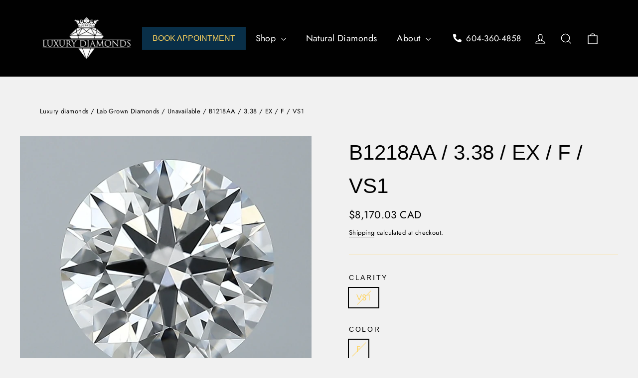

--- FILE ---
content_type: text/html; charset=utf-8
request_url: https://832aebdddfcd4530b9a8572663349b74.pages.ubembed.com/33ffb40e-6d98-440d-843c-9fd9d2f57fb7/a.html?closedAt=0
body_size: 2293
content:
<!DOCTYPE html PUBLIC "-//W3C//DTD XHTML 1.0 Strict//EN" "http://www.w3.org/TR/xhtml1/DTD/xhtml1-strict.dtd">
<html xmlns="http://www.w3.org/1999/xhtml">
<head>
<META http-equiv="Content-Type" content="text/html; charset=UTF-8">
      <!--33ffb40e-6d98-440d-843c-9fd9d2f57fb7 a-->
<meta name="viewport" content="width=device-width, initial-scale=1.0">
<meta http-equiv="X-UA-Compatible" content="IE=edge">
<meta name="lp-version" content="v6.21.6">
<style title="page-styles" type="text/css" data-page-type="main_desktop">
body { color:#000; }
a {
  color:#0000ff;
  text-decoration:none;
}
#lp-pom-root {
  display:block;
  background:rgba(238,238,238,1);
  border-style:none;
  margin:auto;
  padding-top:0px;
  border-radius:0px;
  min-width:760px;
  height:77px;
}
#lp-pom-block-8 {
  display:block;
  background:rgba(255,255,255,1);
  border-style:none;
  margin-left:auto;
  margin-right:auto;
  margin-bottom:0px;
  border-radius:0px;
  width:100%;
  height:77px;
  position:relative;
}
#lp-pom-button-10 {
  display:block;
  border-style:solid;
  border-radius:5px;
  left:264.5px;
  top:17px;
  z-index:1;
  width:229px;
  height:40px;
  position:absolute;
  background:rgba(255,255,255,1);
  box-shadow:none;
  text-shadow:none;
  color:#41729F;
  border-width:1px;
  border-color:#41729F;
  font-size:16px;
  line-height:19px;
  font-weight:400;
  font-family:Arial,sans-serif;
  font-style:normal;
  text-align:center;
  background-repeat:no-repeat;
}
#lp-pom-button-11 {
  display:block;
  border-style:solid;
  border-radius:5px;
  left:536px;
  top:17px;
  z-index:2;
  width:222px;
  height:40px;
  position:absolute;
  background:rgba(255,255,255,1);
  box-shadow:none;
  text-shadow:none;
  color:#41729F;
  border-width:1px;
  border-color:#41729F;
  font-size:16px;
  line-height:19px;
  font-weight:400;
  font-family:Arial,sans-serif;
  font-style:normal;
  text-align:center;
  background-repeat:no-repeat;
}
#lp-pom-image-12 {
  display:block;
  background:rgba(255,255,255,0);
  left:15px;
  top:8px;
  z-index:3;
  position:absolute;
}
#lp-pom-image-13 {
  display:none;
  background:rgba(255,255,255,0);
  left:257px;
  top:26px;
  z-index:4;
  position:absolute;
}
#lp-pom-root .lp-positioned-content {
  top:0px;
  width:760px;
  margin-left:-380px;
}
#lp-pom-block-8 .lp-pom-block-content {
  margin-left:auto;
  margin-right:auto;
  width:760px;
  height:77px;
}
#lp-pom-button-10:hover {
  background:rgba(65,114,159,1);
  box-shadow:none;
  color:#ffffff;
}
#lp-pom-button-10:active {
  background:rgba(255,255,255,1);
  box-shadow:none;
  color:#41729F;
}
#lp-pom-button-10 .label { margin-top:-10px; }
#lp-pom-button-11:hover {
  background:rgba(65,114,159,1);
  box-shadow:none;
  color:#ffffff;
}
#lp-pom-button-11:active {
  background:rgba(255,255,255,1);
  box-shadow:none;
  color:#41729F;
}
#lp-pom-button-11 .label { margin-top:-10px; }
#lp-pom-image-12 .lp-pom-image-container {
  border-style:none;
  border-radius:0px;
  width:49px;
  height:51px;
}
#lp-pom-image-12 .lp-pom-image-container img {
  width:49px;
  height:51px;
}
#lp-pom-image-13 .lp-pom-image-container {
  border-style:none;
  border-radius:0px;
  width:40px;
  height:40px;
}
#lp-pom-image-13 .lp-pom-image-container img {
  width:40px;
  height:40px;
}
#lp-pom-root-color-overlay {
  position:absolute;
  background:none;
  top:0;
  width:100%;
  height:77px;
  min-height:100%;
}
#lp-pom-block-8-color-overlay {
  position:absolute;
  background:none;
  height:77px;
  width:100%;
}
</style>
<style title="page-styles" type="text/css" data-page-type="main_mobile">
@media only screen and (max-width:759px) {
  #lp-pom-root {
    display:block;
    background:rgba(238,238,238,1);
    border-style:none;
    margin:auto;
    padding-top:0px;
    border-radius:0px;
    min-width:320px;
    height:69px;
  }
  #lp-pom-block-8 {
    display:block;
    background:rgba(255,255,255,1);
    border-style:none;
    margin-left:auto;
    margin-right:auto;
    margin-bottom:0px;
    border-radius:0px;
    width:100%;
    height:69px;
    position:relative;
  }
  #lp-pom-button-10 {
    display:block;
    border-style:solid;
    border-radius:5px;
    left:56.5px;
    top:13px;
    z-index:1;
    width:205px;
    height:40px;
    position:absolute;
    background:rgba(255,255,255,1);
    box-shadow:none;
    text-shadow:none;
    color:#41729F;
    border-width:1px;
    border-color:#41729F;
    font-size:16px;
    line-height:19px;
    font-weight:400;
    font-family:Arial,sans-serif;
    font-style:normal;
    text-align:center;
    background-repeat:no-repeat;
  }
  #lp-pom-button-11 {
    display:none;
    border-style:solid;
    border-radius:5px;
    left:187px;
    top:13px;
    z-index:2;
    width:131px;
    height:40px;
    position:absolute;
    background:rgba(255,255,255,1);
    box-shadow:none;
    text-shadow:none;
    color:#41729F;
    border-width:1px;
    border-color:#41729F;
    font-size:16px;
    line-height:19px;
    font-weight:400;
    font-family:Arial,sans-serif;
    font-style:normal;
    text-align:center;
    background-repeat:no-repeat;
  }
  #lp-pom-image-12 {
    display:block;
    background:rgba(255,255,255,0);
    left:0px;
    top:13px;
    z-index:3;
    position:absolute;
  }
  #lp-pom-image-13 {
    display:block;
    background:rgba(255,255,255,0);
    left:283px;
    top:19px;
    z-index:4;
    position:absolute;
  }
  body { color:#000; }
  a {
    color:#0000ff;
    text-decoration:none;
  }
  #lp-pom-root .lp-positioned-content {
    top:0px;
    width:320px;
    margin-left:-160px;
  }
  #lp-pom-block-8 .lp-pom-block-content {
    margin-left:auto;
    margin-right:auto;
    width:320px;
    height:69px;
  }
  #lp-pom-button-10:hover {
    background:rgba(65,114,159,1);
    box-shadow:none;
    color:#ffffff;
  }
  #lp-pom-button-10:active {
    background:rgba(255,255,255,1);
    box-shadow:none;
    color:#41729F;
  }
  #lp-pom-button-10 .label { margin-top:-10px; }
  #lp-pom-button-11:hover {
    background:rgba(65,114,159,1);
    box-shadow:none;
    color:#ffffff;
  }
  #lp-pom-button-11:active {
    background:rgba(255,255,255,1);
    box-shadow:none;
    color:#41729F;
  }
  #lp-pom-button-11 .label { margin-top:-10px; }
  #lp-pom-image-12 .lp-pom-image-container {
    border-style:none;
    border-radius:0px;
    width:37px;
    height:39px;
  }
  #lp-pom-image-12 .lp-pom-image-container img {
    width:37px;
    height:39px;
  }
  #lp-pom-image-13 .lp-pom-image-container {
    border-style:none;
    border-radius:0px;
    width:32px;
    height:31px;
  }
  #lp-pom-image-13 .lp-pom-image-container img {
    width:32px;
    height:31px;
  }
  #lp-pom-root-color-overlay {
    position:absolute;
    background:none;
    top:0;
    width:100%;
    height:69px;
    min-height:100%;
  }
  #lp-pom-block-8-color-overlay {
    position:absolute;
    background:none;
    height:69px;
    width:100%;
  }
}
</style>
<!-- lp:insertions start head -->
<link href="//builder-assets.unbounce.com/published-css/main-7b78720.z.css" rel="stylesheet" media="screen" type="text/css" />
<meta property='og:title' content='http://832aebdddfcd4530b9a8572663349b74.pages.ubembed.com/33ffb40e-6d98-440d-843c-9fd9d2f57fb7/'/>
<script type="text/javascript">window.ub = {"page":{"id":"33ffb40e-6d98-440d-843c-9fd9d2f57fb7","variantId":"a","usedAs":"main","name":"Contact Header","url":"http://832aebdddfcd4530b9a8572663349b74.pages.ubembed.com/33ffb40e-6d98-440d-843c-9fd9d2f57fb7/","dimensions":{"desktop":{"height":77,"width":760},"mobile":{"height":69,"width":320},"mobileMaxWidth":759},"isEmbeddable":true},"hooks":{"beforeFormSubmit":[],"afterFormSubmit":[]}};</script>
<!-- lp:insertions end head -->
<script>window.ub=window.ub||{};window.ub.captcha=window.ub.captcha||{};window.ub.visitorId=null;window.ub.routingStrategy=null;window.ub.contentRoutingStrategy=null;window.ub.domain={};</script>

</head>
<body class="lp-pom-body lp-convertable-page">
<!-- lp:insertions start body:before -->
<!-- lp:insertions end body:before -->

<div class="lp-element lp-pom-root" id="lp-pom-root">
<div id="lp-pom-root-color-overlay"></div>
<div class="lp-positioned-content">
<a class="lp-element lp-pom-button" id="lp-pom-button-10" href="https://calendly.com/luxury-diamonds" target="_top" data-goal=""><span class="label"><strong>Book Appointment</strong></span></a><a class="lp-element lp-pom-button" id="lp-pom-button-11" href="tel:6042600508" target="_top"><span class="label"><strong>604-260-0508</strong></span></a>
<div class="lp-element lp-pom-image" id="lp-pom-image-12">
<div class="lp-pom-image-container" style="overflow: hidden;">
<a href="https://luxurydiamonds.ca/" target="_blank" data-goal=""><img src="//d9hhrg4mnvzow.cloudfront.net/832aebdddfcd4530b9a8572663349b74.pages.ubembed.com/33ffb40e-6d98-440d-843c-9fd9d2f57fb7/transparent.gif" alt="" data-src-desktop-1x="//d9hhrg4mnvzow.cloudfront.net/832aebdddfcd4530b9a8572663349b74.pages.ubembed.com/33ffb40e-6d98-440d-843c-9fd9d2f57fb7/b28b816c-ldv-logo_01d01f000000000000001.png" data-src-desktop-2x="//d9hhrg4mnvzow.cloudfront.net/832aebdddfcd4530b9a8572663349b74.pages.ubembed.com/33ffb40e-6d98-440d-843c-9fd9d2f57fb7/b28b816c-ldv-logo_02q02u000000000000001.png" data-src-desktop-3x="//d9hhrg4mnvzow.cloudfront.net/832aebdddfcd4530b9a8572663349b74.pages.ubembed.com/33ffb40e-6d98-440d-843c-9fd9d2f57fb7/b28b816c-ldv-logo_043049000000000000001.png" data-src-mobile-1x="//d9hhrg4mnvzow.cloudfront.net/832aebdddfcd4530b9a8572663349b74.pages.ubembed.com/33ffb40e-6d98-440d-843c-9fd9d2f57fb7/b28b816c-ldv-logo_011013000000000000001.png" data-src-mobile-2x="//d9hhrg4mnvzow.cloudfront.net/832aebdddfcd4530b9a8572663349b74.pages.ubembed.com/33ffb40e-6d98-440d-843c-9fd9d2f57fb7/b28b816c-ldv-logo_022026000000000000001.png" data-src-mobile-3x="//d9hhrg4mnvzow.cloudfront.net/832aebdddfcd4530b9a8572663349b74.pages.ubembed.com/33ffb40e-6d98-440d-843c-9fd9d2f57fb7/b28b816c-ldv-logo_033039000000000000001.png"></a>
</div>
</div>
<div class="lp-element lp-pom-image" id="lp-pom-image-13">
<div class="lp-pom-image-container" style="overflow: hidden;">
<a href="tel:6042600508" target="_top"><img src="//d9hhrg4mnvzow.cloudfront.net/832aebdddfcd4530b9a8572663349b74.pages.ubembed.com/33ffb40e-6d98-440d-843c-9fd9d2f57fb7/transparent.gif" alt="" data-src-mobile-1x="//d9hhrg4mnvzow.cloudfront.net/832aebdddfcd4530b9a8572663349b74.pages.ubembed.com/33ffb40e-6d98-440d-843c-9fd9d2f57fb7/84b628e6-salina-phone-icon_00w00v000000000000001.png" data-src-mobile-2x="//d9hhrg4mnvzow.cloudfront.net/832aebdddfcd4530b9a8572663349b74.pages.ubembed.com/33ffb40e-6d98-440d-843c-9fd9d2f57fb7/84b628e6-salina-phone-icon_000000000000000000001.png"></a>
</div>
</div>
</div>
<div class="lp-element lp-pom-block" id="lp-pom-block-8">
<div id="lp-pom-block-8-color-overlay"></div>
<div class="lp-pom-block-content"></div>
</div>
</div>
<!-- lp:insertions start body:after -->
<script async src="//builder-assets.unbounce.com/published-js/main.bundle-f7a4028.z.js" type="text/javascript"></script>
<!-- lp:insertions end body:after -->

</body>
</html>


--- FILE ---
content_type: text/html; charset=utf-8
request_url: https://v360.in/Analytics.aspx?dataUrl=https%3A%2F%2Flgdus.co%2FB1218AA%2FB1218AA.html
body_size: 37
content:
https://lgdus.co/B1218AA/B1218AA.html

--- FILE ---
content_type: application/javascript
request_url: https://cdn-af-blocker.blazeappsoncloud.com/cdn/blocker/frontload/blocker.js?myshopify=vancouver-luxury-diamonds.myshopify.com&v=v2025_12_09_102627&token=sxmijqy2GPPhkeZd8C8AGrP5hMPVD1Ri
body_size: 15561
content:
(()=>{"use strict";var t={345:(e,t)=>{Object.defineProperty(t,"__esModule",{value:!0});var n=function(){function e(){this.blz_settings=null,this.blz_settings=window.blz_blk_settings}return e.prototype.isShopifyEditorMode=function(){var t,n,s,o,i,r,e=window,a=window.location.href,c=new URLSearchParams(window.location.search);if(!0===(null===(n=e.Shopify)||0[0]===n?0[0]:n.designMode))return!0;for(t=0,o=["preview_theme_id","design_theme_id","pb","oseid","editor_session_id","context"];t<o.length;t++)if(r=o[t],c.has(r))return!0;if(e.parent!==e)try{if(i=e.parent.location.href,i.includes("/admin")||i.includes("shopify.com"))return!0}catch{if(document.referrer.includes("shopify.com")||document.referrer.includes("/admin"))return!0}return!!a.includes("/admin")||!!a.includes("myshopify.com/admin")||!0===(null===(s=this.blz_settings)||0[0]===s?0[0]:s.app_design_mode)||!!(document.querySelector("[data-shopify-editor-block]")||document.querySelector(".shopify-design-mode")||document.querySelector("#preview-bar-iframe"))},e.prototype.apply=function(){var t,n,s,e=null!==(s=null===(n=null===(t=this.blz_settings)||0[0]===t?0[0]:t.settings)||0[0]===n?0[0]:n.antitheft)&&0[0]!==s?s:{};e.is_active&&(this.isShopifyEditorMode()||(e.disable_right_click&&this.disableRightClick(),e.disable_text_selection&&this.disableTextSelection(),e.protect_content&&this.protectContent(),e.disable_drag_drop&&this.disableDragDrop(),e.disable_shortcuts&&this.disableShortcuts(),e.disable_print&&this.disablePrint(),e.disable_dev_tools&&this.disableDevTools()))},e.prototype.isActive=function(){var e,t,n,s=null!==(n=null===(t=null===(e=this.blz_settings)||0[0]===e?0[0]:e.settings)||0[0]===t?0[0]:t.antitheft)&&0[0]!==n?n:{};return!this.isShopifyEditorMode()&&!0===s.is_active},e.prototype.disableRightClick=function(){document.addEventListener("contextmenu",function(e){return e.preventDefault(),!1})},e.prototype.disableTextSelection=function(){document.body.style.userSelect="none",document.body.style.webkitUserSelect="none",document.body.style.msUserSelect="none",document.addEventListener("selectstart",function(e){return e.preventDefault(),!1})},e.prototype.protectContent=function(){document.addEventListener("copy",function(e){return e.preventDefault(),!1}),document.addEventListener("cut",function(e){return e.preventDefault(),!1})},e.prototype.disableDragDrop=function(){document.addEventListener("dragstart",function(e){var t;if("IMG"===(null===(t=e.target)||0[0]===t?0[0]:t.tagName))return e.preventDefault(),!1})},e.prototype.disableShortcuts=function(){document.addEventListener("keydown",function(e){return"F12"===e.key||e.ctrlKey&&e.shiftKey&&["I","J","C"].includes(e.key.toUpperCase())||e.ctrlKey&&"U"===e.key.toUpperCase()?(e.preventDefault(),!1):0[0]})},e.prototype.disablePrint=function(){document.addEventListener("keydown",function(e){if(e.ctrlKey&&"P"===e.key.toUpperCase())return e.preventDefault(),!1});var e=document.createElement("style");e.textContent="@media print { body { display: none !important; } }",document.head.appendChild(e)},e.prototype.disableDevTools=function(){var t=!1,e=function(){if(!t){t=!0,document.body.innerHTML="",document.head.innerHTML="";var e=document.createElement("div");e.style.cssText="position:fixed;top:0;left:0;width:100%;height:100%;display:flex;align-items:center;justify-content:center;background:#fff;z-index:2147483647;font-size:20px;font-weight:600;",e.textContent="Developer tools are not allowed on this site.",document.body.appendChild(e)}};setInterval(function(){var t=performance.now();performance.now()-t>5&&e()},750),setInterval(function(){var t=new Image;Object.defineProperty(t,"id",{get:function(){return e(),""}})},2e3),setInterval(function(){var t=performance.now();try{Function("debugger")()}catch{}performance.now()-t>5&&e()},750)},e}();t.default=n},981:(e,t)=>{Object.defineProperty(t,"__esModule",{value:!0});var n=function(){function e(){this.blz_settings=null,this.visitorUA="",this.isCheckoutPage=!1,this.SEO_CRAWLERS=[/Googlebot/i,/Googlebot-Image/i,/Googlebot-News/i,/Googlebot-Video/i,/AdsBot-Google/i,/Mediapartners-Google/i,/Google-InspectionTool/i,/Storebot-Google/i,/Google-Shopping/i,/Bingbot/i,/BingPreview/i,/msnbot/i,/Slurp/i,/DuckDuckBot/i,/Baiduspider/i,/YandexBot/i,/Sogou/i,/Exabot/i,/facebot/i,/facebookexternalhit/i,/ia_archiver/i,/LinkedInBot/i,/Twitterbot/i,/Pinterest/i,/Applebot/i,/Discordbot/i,/WhatsApp/i,/TelegramBot/i,/Slackbot/i,/Shopify/i,/ShopifyPartnerBots/i],this.MALICIOUS_BOT_PATTERNS=[/^python-requests\//i,/^python-urllib\//i,/^aiohttp\//i,/^httpx\//i,/^curl\//i,/^wget\//i,/^libwww-perl\//i,/^Go-http-client\//i,/^Java\/\d/i,/^PHP\//i,/cybersole/i,/balkobot/i,/trickle\s*bot/i,/ganesh\s*bot/i,/wrath\s*aio/i,/tohru\s*bot/i,/kodai\s*aio/i,/mek\s*aio/i,/hastey\s*bot/i,/nsb\s*bot/i,/bnb\s*aio/i,/sole\s*aio/i,/dashe\s*bot/i,/splashforce/i,/better\s*nike\s*bot/i,/eve\s*aio/i,/ghost\s*aio/i,/project\s*destroyer/i,/forcecop/i,/mekaio/i,/HeadlessChrome/i,/PhantomJS/i,/Selenium/i,/WebDriver/i],this.blz_settings=window.blz_blk_settings,this.visitorUA=navigator.userAgent||"",this.isCheckoutPage=this.detectCheckoutPage()}return e.prototype.isActive=function(){var e,t,n;return!0===(null!==(n=null===(t=null===(e=this.blz_settings)||0[0]===e?0[0]:e.settings)||0[0]===t?0[0]:t.checkout_bot_block)&&0[0]!==n?n:{}).is_active},e.prototype.isBlocked=function(){var t,n,s,e=null!==(s=null===(n=null===(t=this.blz_settings)||0[0]===t?0[0]:t.settings)||0[0]===n?0[0]:n.checkout_bot_block)&&0[0]!==s?s:{};return!!e.is_active&&!(!this.isCheckoutPage&&!e.block_all_pages)&&!this.isSEOCrawler()&&(!1!==e.block_bad_user_agents&&!!this.isMaliciousBot()||!1!==e.block_automation&&!!this.hasObviousAutomationSignals()||!1!==e.block_headless&&!!this.hasObviousHeadlessSignals())},e.prototype.isSEOCrawler=function(){var e=this;return this.SEO_CRAWLERS.some(function(t){return t.test(e.visitorUA)})},e.prototype.isMaliciousBot=function(){var e=this;return!this.isSEOCrawler()&&!!this.visitorUA&&""!==this.visitorUA.trim()&&this.MALICIOUS_BOT_PATTERNS.some(function(t){return t.test(e.visitorUA)})},e.prototype.hasObviousHeadlessSignals=function(){var e=window,t=navigator;return!!/HeadlessChrome/i.test(this.visitorUA)||!!(e._phantom||e.__nightmare||e.callPhantom)||!0===t.webdriver},e.prototype.hasObviousAutomationSignals=function(){var e,t,n,s=window,o=document;if(!0===navigator.webdriver)return!0;for(e=0,t=["_selenium","_Selenium_IDE_Recorder","calledSelenium","__selenium_evaluate","$cdc_asdjflasutopfhvcZLmcfl_"];e<t.length;e++)if(n=t[e],n in s||n in o)return!0;return!!s.__playwright},e.prototype.detectCheckoutPage=function(){var e=window.location.pathname.toLowerCase();return["/checkout","/checkouts/","/cart"].some(function(t){return e.includes(t)})},e.prototype.getBlockReason=function(){return this.isActive()?this.isSEOCrawler()?null:this.isMaliciousBot()?"malicious_bot":this.hasObviousAutomationSignals()?"automation_tool":this.hasObviousHeadlessSignals()?"headless_browser":null:null},e}();t.default=n},745:(e,t)=>{Object.defineProperty(t,"__esModule",{value:!0});var n=function(){function e(){var e;this.blz_settings=null,this.visitorIP="",this.blz_settings=window.blz_blk_settings,this.visitorIP=null!==(e=window.blz_visitor_ip)&&0[0]!==e?e:""}return e.prototype.isBlocked=function(e){var s,o,i,a=this,t=null!==(i=null===(o=null===(s=this.blz_settings)||0[0]===s?0[0]:s.settings)||0[0]===o?0[0]:o.ip_range)&&0[0]!==i?i:{},n=e??this.visitorIP;return!!t.is_active&&!!n&&(!!this.parseCsv(t.cidr).some(function(e){return a.checkCidr(e,n)})||!!this.parseCsv(t.start_end).some(function(e){return a.checkStartEnd(e,n)})||!!this.parseCsv(t.wildcard).some(function(e){return a.checkWildcard(e,n)}))},e.prototype.getBlockerId=function(){var e,t,n,s;return null!==(s=null===(n=null===(t=null===(e=this.blz_settings)||0[0]===e?0[0]:e.settings)||0[0]===t?0[0]:t.ip_range)||0[0]===n?0[0]:n.blocker_id)&&0[0]!==s?s:0},e.prototype.parseCsv=function(e){return(e??"").split(",").map(function(e){return e.trim()}).filter(function(e){return e.length>0})},e.prototype.ipToArray=function(e){return e.split(".").map(function(e){return parseInt(e,10)})},e.prototype.ipToInt=function(e){var t=this.ipToArray(e);return(t[0]<<24|t[1]<<16|t[2]<<8|t[3])>>>0},e.prototype.checkCidr=function(e,t){var n,s=e.split("/"),o=s[0],i=s[1];return!!o&&!!i&&(n=~((1<<32-parseInt(i,10))-1)>>>0,(this.ipToInt(o)&n)==(this.ipToInt(t)&n))},e.prototype.checkStartEnd=function(e,t){var n=e.split("-").map(function(e){return e.trim()}),s=n[0],o=n[1];if(!s||!o)return!1;var a=this.ipToInt(s),r=this.ipToInt(o),i=this.ipToInt(t);return i>=a&&i<=r},e.prototype.checkWildcard=function(e,t){var n=e.split("."),s=t.split(".");return 4===n.length&&4===s.length&&n.every(function(e,t){return"*"===e||e===s[t]})},e}();t.default=n},243:function(e,t,n){s=this&&this.__importDefault||function(e){return e&&e.__esModule?e:{default:e}},Object.defineProperty(t,"__esModule",{value:!0});var s,o=s(n(468)),i=function(){function e(){this.blz_settings=null,this.blz_settings=window.blz_blk_settings}return e.prototype.decorate=function(e,t,n){i=new URL(window.location.href),l=i.searchParams,l.delete("ShowBlazeBlocker");var i,r,c,l,a=i.pathname,s=(null===(c=null===(r=this.blz_settings)||0[0]===r?0[0]:r.settings)||0[0]===c?0[0]:c.campaign)||{},d=["utm_source","utm_campaign","utm_medium","ShowBlazeBlocker"],u=d.some(function(e){return l.has(e)}),h=o.default.convertObjectToUrlParams(s,this.blz_settings,e,t,n),m=this.removeUtmParams(i,d);return this.checkPropertyWithValue(s,"campaign_replace",!0)&&this.checkPropertyWithValue(s,"campaign_prevent",!1)&&u||this.checkPropertyWithValue(s,"track_app_utm",!0)&&this.checkPropertyWithValue(s,"campaign_prevent",!0)?this.buildUrl(a,h,m):this.checkPropertyWithValue(s,"campaign_prevent",!0)?this.buildUrl(a,"",m):this.checkPropertyWithValue(s,"track_app_utm",!0)&&this.checkPropertyWithValue(s,"campaign_prevent",!1)&&!u?this.buildUrl(a,h,""):this.buildUrl(a,"",i.search)},e.prototype.removeUtmParams=function(e,t){var n,s=new URLSearchParams(e.search);return t.forEach(function(e){s.delete(e)}),n=s.toString(),n?"?".concat(n):""},e.prototype.buildUrl=function(e,t,n){var s=e;return t&&(t.startsWith("?")||t.startsWith("&")||(t="?"+t),s+=t),n&&(s.includes("?")?s+="&"+n.replace(/^\?/,""):s+=n),s},e.prototype.checkPropertyWithValue=function(e,t,n){return null!==e&&"object"==typeof e&&Object.prototype.hasOwnProperty.call(e,t)&&e[t]===n},e}();t.default=i},998:function(e,t){var o,n=this&&this.__awaiter||function(e,t,n,s){return new(n||(n=Promise))(function(o,i){function r(e){try{a(s.next(e))}catch(e){i(e)}}function c(e){try{a(s.throw(e))}catch(e){i(e)}}function a(e){var t;e.done?o(e.value):(t=e.value,t instanceof n?t:new n(function(e){e(t)})).then(r,c)}a((s=s.apply(e,t||[])).next())})},s=this&&this.__generator||function(e,t){var n,o,i,a,s={label:0,sent:function(){if(1&n[0])throw n[1];return n[1]},trys:[],ops:[]};return i={next:r(0),throw:r(1),return:r(2)},"function"==typeof Symbol&&(i[Symbol.iterator]=function(){return this}),i;function r(r){return function(c){return function(r){if(a)throw new TypeError("Generator is already executing.");for(;i&&(i=0,r[0]&&(s=0)),s;)try{if(a=1,o&&(n=2&r[0]?o.return:r[0]?o.throw||((n=o.return)&&n.call(o),0):o.next)&&!(n=n.call(o,r[1])).done)return n;switch(o=0,n&&(r=[2&r[0],n.value]),r[0]){case 0:case 1:n=r;break;case 4:return s.label++,{value:r[1],done:!1};case 5:s.label++,o=r[1],r=[0];continue;case 7:r=s.ops.pop(),s.trys.pop();continue;default:if(!(n=s.trys,(n=n.length>0&&n[n.length-1])||6!==r[0]&&2!==r[0])){s=0;continue}if(3===r[0]&&(!n||r[1]>n[0]&&r[1]<n[3])){s.label=r[1];break}if(6===r[0]&&s.label<n[1]){s.label=n[1],n=r;break}if(n&&s.label<n[2]){s.label=n[2],s.ops.push(r);break}n[2]&&s.ops.pop(),s.trys.pop();continue}r=t.call(e,s)}catch(e){r=[6,e],o=0}finally{a=n=0}if(5&r[0])throw r[1];return{value:r[0]?r[1]:0[0],done:!0}}([r,c])}}};Object.defineProperty(t,"__esModule",{value:!0}),o=function(){function e(e,t,n){this.blz_settings=null,this.proxyStatus=0,this.visitorIP="",this.useProxyFallback=!1,this.CACHE_DURATION=3e5,this.CACHE_STORAGE_KEY="blz_vpn_proxy_cache",this.blz_settings=window.blz_blk_settings,this.proxyStatus=e??0,this.visitorIP=t??"",this.useProxyFallback=n!=null&&n}return e.prototype.decodeApiKey=function(){try{var e=["EkAeTn5pXmNBRnM","YYmgaDExDT0ZOWR","cbExgfGxs="].join(""),t=atob(e);return Array.from(t).map(function(e){return String.fromCharCode(42^e.charCodeAt(0))}).join("")}catch{return""}},e.prototype.getCache=function(){try{var e=localStorage.getItem(this.CACHE_STORAGE_KEY);return e?JSON.parse(e):{}}catch{return{}}},e.prototype.saveCache=function(e){try{localStorage.setItem(this.CACHE_STORAGE_KEY,JSON.stringify(e))}catch{}},e.prototype.checkByFallback=function(e){return n(this,0[0],0[0],function(){var t,n,o,i,a,r,c,l;return s(this,function(s){switch(s.label){case 0:if(i=this.getCache(),(t=i[e])&&Date.now()-t.timestamp<this.CACHE_DURATION)return[2,t.isProxy];s.label=1;case 1:return s.trys.push([1,4,,5]),(a=this.decodeApiKey())?(r="https://pro.ip-api.com/json/".concat(e,"?key=").concat(a,"&fields=192511"),[4,fetch(r)]):[2,!1];case 2:return(c=s.sent()).ok?[4,c.json()]:[2,!1];case 3:return"success"!==(n=s.sent()).status?[2,!1]:n.hasOwnProperty("proxy")?(o=!0===n.proxy,(l=this.getCache())[e]={isProxy:o,timestamp:Date.now()},this.saveCache(l),[2,o]):[2,!1];case 4:return s.sent(),[2,!1];case 5:return[2]}})})},e.prototype.isBlocked=function(){var e,t,o;return n(this,0[0],0[0],function(){var n,i;return s(this,function(s){switch(s.label){case 0:return(i=null!==(o=null===(t=null===(e=this.blz_settings)||0[0]===e?0[0]:e.settings)||0[0]===t?0[0]:t.vpn_block)&&0[0]!==o?o:{}).is_active?0===this.proxyStatus?[2,!1]:1===this.proxyStatus?i.block_proxy?[2,!0]:[2,!1]:2!==this.proxyStatus?[3,3]:this.visitorIP?[4,this.checkByFallback(this.visitorIP)]:[3,2]:[2,!1];case 1:if(n=s.sent(),i.block_proxy&&n)return[2,!0];if(!n)return[2,!1];s.label=2;case 2:return[2,!1];case 3:return-1===this.proxyStatus&&this.useProxyFallback&&this.visitorIP?[4,this.checkByFallback(this.visitorIP)]:[3,5];case 4:return n=s.sent(),i.block_proxy&&n?[2,!0]:[2,!1];case 5:return[2,!1]}})})},e.prototype.isActive=function(){var e,t,n;return!0===(null!==(n=null===(t=null===(e=this.blz_settings)||0[0]===e?0[0]:e.settings)||0[0]===t?0[0]:t.vpn_block)&&0[0]!==n?n:{}).is_active},e.prototype.getBlockReason=function(){var e,t,n,s,o=null!==(n=null===(t=null===(e=this.blz_settings)||0[0]===e?0[0]:e.settings)||0[0]===t?0[0]:t.vpn_block)&&0[0]!==n?n:{},i=null!==(s=window.blz_visitor_info)&&0[0]!==s?s:{};if(!o.is_active)return null;if(o.block_tor&&i.is_tor)return"tor";if(o.block_proxy){if(i.is_vpn)return"vpn";if(i.is_proxy)return"proxy"}return null},e.prototype.getBlockerId=function(){var e,t,n,s;return null!==(s=null===(n=null===(t=null===(e=this.blz_settings)||0[0]===e?0[0]:e.settings)||0[0]===t?0[0]:t.vpn_block)||0[0]===n?0[0]:n.blocker_id)&&0[0]!==s?s:0},e}(),t.default=o},989:(e,t)=>{Object.defineProperty(t,"__esModule",{value:!0});var n=function(){function e(){this.blz_settings=null,this.blz_settings=window.blz_blk_settings}return e.prototype.isWhitelisted=function(e,t){var s,o,i,a,r,d,u,n=null!==(r=null!==(i=null===(o=null===(s=this.blz_settings)||0[0]===s?0[0]:s.settings)||0[0]===o?0[0]:o.whitelist)&&0[0]!==i?i:null===(a=this.blz_settings)||0[0]===a?0[0]:a.settings)&&0[0]!==r?r:{},c=!!n.is_active,l=!!n.is_active_urls;return!(!c&&!l)&&(d=this.isIpWhitelisted(e,n,c),u=this.isUrlWhitelisted(t,n,l),d||u)},e.prototype.isIpWhitelistActive=function(){var e,t,n;return!!(null!==(n=null===(t=null===(e=this.blz_settings)||0[0]===e?0[0]:e.settings)||0[0]===t?0[0]:t.whitelist)&&0[0]!==n?n:{}).is_active},e.prototype.isUrlWhitelistActive=function(){var e,t,n;return!!(null!==(n=null===(t=null===(e=this.blz_settings)||0[0]===e?0[0]:e.settings)||0[0]===t?0[0]:t.whitelist)&&0[0]!==n?n:{}).is_active_urls},e.prototype.isIpWhitelisted=function(e,t,n){return!!n&&!!e&&this.parseCsv(t.whitelist_ip_s).includes(e)},e.prototype.isUrlWhitelisted=function(e,t,n){if(c=this,!n)return!1;if(l="undefined"!=typeof window&&(null===(o=window.location)||0[0]===o?0[0]:o.href)?window.location.href:0[0],s=e||l,!s)return!1;if(r=this.parseCsv(null!==(a=null!==(i=t.whitelist_url_s)&&0[0]!==i?i:t.whitelist_urls)&&0[0]!==a?a:null),0===r.length)return!1;try{d=new URL(s)}catch{return!1}var s,o,i,a,r,c,l,d,u=this.normalizePath(d.pathname),h=u.split("/").filter(Boolean),m=s.toLowerCase();return r.some(function(e){return c.matchPattern(e,u,h,m)})},e.prototype.parseCsv=function(e){return(e??"").split(",").map(function(e){return e.trim()}).filter(function(e){return e.length>0})},e.prototype.normalizePath=function(e){try{e=decodeURI(e)}catch{}return(e=e.toLowerCase().replace(/\/{2,}/g,"/")).length>1&&e.endsWith("/")&&(e=e.slice(0,-1)),e},e.prototype.escapeRegex=function(e){return e.replace(/[.*+?^${}()|[\]\\]/g,"\\$&")},e.prototype.matchPattern=function(e,t){var o,i,a,r=this;if(!e)return!1;if(o=e.trim().toLowerCase(),/^https?:\/\//.test(o))try{o=new URL(o).pathname.toLowerCase()}catch{return!1}return(o=o.replace(/\/{2,}/g,"/")).length>1&&o.endsWith("/")&&(o=o.slice(0,-1)),i=o.includes("*"),!(!o.startsWith("/")&&!i)&&(i?(a="^"+o.split("*").map(function(e){return r.escapeRegex(e)}).join(".*")+"$",new RegExp(a).test(t)):1===o.split("/").filter(Boolean).length?t===o||t.endsWith(o):t===o)},e}();t.default=n},840:(e,t)=>{Object.defineProperty(t,"__esModule",{value:!0});var n=function(){function e(e){this.shouldTrack=!1,this.shouldTrack=e}return e.prototype.sendEvent=function(e,t,n,s){if(this.shouldTrack)try{window.gtag&&"function"==typeof window.gtag&&window.gtag("event",e,{event_category:t,event_label:n,event_value:s})}catch{}},e}();t.default=n},468:(e,t)=>{Object.defineProperty(t,"__esModule",{value:!0});var n=function(){function e(e){this.shouldTrack=!1,this.shouldTrack=e}return e.combineParams=function(e,t){1===e.split("?").length&&(e="?"+e),1===t.split("?").length&&(t="?"+t);for(var n,s=new URLSearchParams(e),a=new URLSearchParams(t),o=0,r=Array.from(a.keys());o<r.length;o++){n=r[o],s.has(n)&&s.delete(n);for(var c=a.getAll(n),i=0,l=c.length;i<l;i++)s.append(n,c[i])}return s.toString()},e.appendParams=function(e,t){return e=e.split("?")[0],t.length>0&&(e=e.split("?").length>1?"&".concat(t):"?".concat(t)),e},e.convertObjectToUrlParams=function(e,t,n,s,o){var i=(e.utm_source||"").replace("{{SOURCE_COUNTRY}}",t?.shopify_country||"").replace("{{SOURCE_LANGUAGE}}",t?.shopify_language||""),a=(e.utm_medium||"").replace("{{DESTINATION_COUNTRY}}",this.getRedirectCountry(s)||"").replace("{{DESTINATION_LANGUAGE}}",this.getRedirectLanguage(o)||"");return"?utm_campaign=".concat(encodeURIComponent(e.utm_campaign||""),"&utm_source=").concat(encodeURIComponent(i),"&utm_medium=").concat(encodeURIComponent(a))},e.getVistiorLanguage=function(){return navigator.language?navigator.language.split("-")[0].toUpperCase():""},e.getRedirectLanguage=function(e){var t="";return e&&(t=e.value),t},e.getRedirectCountry=function(e){var t="";return e&&(t=e.value),t.toString()},e}();t.default=n},607:function(e,t,n){var a=this&&this.__awaiter||function(e,t,n,s){return new(n||(n=Promise))(function(o,i){function r(e){try{a(s.next(e))}catch(e){i(e)}}function c(e){try{a(s.throw(e))}catch(e){i(e)}}function a(e){var t;e.done?o(e.value):(t=e.value,t instanceof n?t:new n(function(e){e(t)})).then(r,c)}a((s=s.apply(e,t||[])).next())})},r=this&&this.__generator||function(e,t){var n,o,i,a,s={label:0,sent:function(){if(1&n[0])throw n[1];return n[1]},trys:[],ops:[]};return i={next:r(0),throw:r(1),return:r(2)},"function"==typeof Symbol&&(i[Symbol.iterator]=function(){return this}),i;function r(r){return function(c){return function(r){if(a)throw new TypeError("Generator is already executing.");for(;i&&(i=0,r[0]&&(s=0)),s;)try{if(a=1,o&&(n=2&r[0]?o.return:r[0]?o.throw||((n=o.return)&&n.call(o),0):o.next)&&!(n=n.call(o,r[1])).done)return n;switch(o=0,n&&(r=[2&r[0],n.value]),r[0]){case 0:case 1:n=r;break;case 4:return s.label++,{value:r[1],done:!1};case 5:s.label++,o=r[1],r=[0];continue;case 7:r=s.ops.pop(),s.trys.pop();continue;default:if(!(n=s.trys,(n=n.length>0&&n[n.length-1])||6!==r[0]&&2!==r[0])){s=0;continue}if(3===r[0]&&(!n||r[1]>n[0]&&r[1]<n[3])){s.label=r[1];break}if(6===r[0]&&s.label<n[1]){s.label=n[1],n=r;break}if(n&&s.label<n[2]){s.label=n[2],s.ops.push(r);break}n[2]&&s.ops.pop(),s.trys.pop();continue}r=t.call(e,s)}catch(e){r=[6,e],o=0}finally{a=n=0}if(5&r[0])throw r[1];return{value:r[0]?r[1]:0[0],done:!0}}([r,c])}}},c=this&&this.__spreadArray||function(e,t,n){if(n||2===arguments.length)for(var o,s=0,i=t.length;s<i;s++)!o&&s in t||(o||(o=Array.prototype.slice.call(t,0,s)),o[s]=t[s]);return e.concat(o||Array.prototype.slice.call(t))},s=this&&this.__importDefault||function(e){return e&&e.__esModule?e:{default:e}};Object.defineProperty(t,"__esModule",{value:!0});var l=s(n(840)),d=s(n(345)),u=s(n(981)),h=s(n(745)),m=s(n(243)),f=s(n(998)),o=s(n(989)),i=function(){function e(){this.resource=null,this.blzGeolocationShouldTrackGA=!1,this.blzGeolocationGA=null,this.blz_blk_settings=null,this.whitelist=null,this.blz_selector_button_settings=null,this.blz_blk_settings=window.blz_blk_settings,this.whitelist=new o.default,this.blzGeolocationShouldTrackGA=!0,this.redirectCountry="",this.redirectLanguage="",this.vistiorLanguage=navigator.language?navigator.language.split("-")[0]:"",this.vistiorCountry="US",this.vistiorCountryName="United States",this.vistiorCountryCode="US",this.visitorIP="52.15.86.61",this.visitorUA="Mozilla/5.0 (Macintosh; Intel Mac OS X 10_15_7) AppleWebKit/537.36 (KHTML, like Gecko) Chrome/131.0.0.0 Safari/537.36; ClaudeBot/1.0; +claudebot@anthropic.com)";var t,e=Number("1");this.proxyStatus=Number.isFinite(e)&&[-1,0,1,2].includes(e)?e:-1,t=String("false").toLowerCase(),this.useProxyFallback="true"===t,this.blzLocalizationCookie="blzblkLocalization",this.blzLocalizationLanguageCookie="blzblkLocalizationLanguage",this.blzSelectorPopupCookie="blzblkcloseSelectorPopup",this.blzSelectorRedirectPopupCookie="blzblkredirectSelectorPopup",this.blzSelectorLanguagePopupCookie="blzblkcloseSelectorLanguagePopup",this.blzPopupCrossSign=document.querySelectorAll(".blz_blk_storeSelector__action_close"),this.blzPopupCloseBtn=document.querySelectorAll(".blz_blk_action__close"),this.blzSubmitBtn=document.querySelectorAll(".blz_blk_storeSelector_confirm_cta"),this.blzSecondaryBtn=document.querySelectorAll(".blz_blk_storeSelector_cancel_cta "),this.blzStoreSelectorLocalizationResourceInputs=document.querySelectorAll(".blz_blk_inputs"),this.blzStoreSelectorLocalizationInputs=document.querySelectorAll(".blz_blk_inputs"),this.blzStoreSelectorLanguageInput=document.querySelectorAll(".blz_storeSelector__localization_language_input"),this.blzStoreSelectorCountry=document.querySelector("#blz_blk_store_selector_selectcountry"),this.blzStoreSelectorLanguageSelect=document.querySelector("#blz_blk_store_selector_selectlanguage"),this.blzStoreSelectormodal=document.querySelector(".blz_overlay_blocker"),this.blzStoreSelectorMainWrapper=document.querySelector(".blz_blk_wrapper"),this.blzStoreSelectorMainSection=document.querySelector(".blz_blk_section"),this.blzStoreSelectorLanguage=document.querySelectorAll(".blz_storeSelector__languageSelector"),this.blzStoreSelectorLanguagemodal=document.querySelector(".blz_store_selector_language_overlay"),this.blzStoreSelectorFlag=document.querySelector(".blz_store_selector_flag"),this.blzStoreSelectorTitle=document.querySelector(".blz_blk_title"),this.blzStoreSelectorMessage=document.querySelector(".blz_blk_message"),this.blzStoreSelectorCountryLabel=document.querySelector(".blz_storeSelector__select_country_label"),this.blzStoreSelectorLanguageLabel=document.querySelector(".blz_storeSelector__select_language_label"),this.blzStoreSelectorTitleCountryFlag=document.querySelector(".blz_storeSelector__flag img"),this.blzStoreSelectorLocalizationForm=document.querySelector("#blz_storeSelector_localization_form"),this.blzGeolocationGA=new l.default(this.blzGeolocationShouldTrackGA),this.events()}return e.prototype.getVisitorIP=function(){var e;return null!==(e=this.visitorIP)&&0[0]!==e?e:""},e.prototype.getIsProxyValue=function(){var e;return null!==(e=this.proxyStatus)&&0[0]!==e?e:-1},e.prototype.isUsingProxyConfirmed=function(){return 1===this.proxyStatus},e.prototype.getUseProxyFallback=function(){var e;return null!==(e=this.useProxyFallback)&&0[0]!==e&&e},e.prototype.ShowLanguageOfPopup=function(){var e;null===(e=this.blzStoreSelectorLocalizationResourceInputs)||0[0]===e||e.forEach(function(e){e.querySelectorAll(".blz_storeSelector__language_section").forEach(function(e){e instanceof HTMLElement&&(e.classList.add("blz_force_show"),e.classList.remove("blz_force_hide"))})})},e.prototype.HideLanguageOfPopup=function(){this.blzStoreSelectorLocalizationResourceInputs&&this.blzStoreSelectorLocalizationResourceInputs.forEach(function(e){e.querySelectorAll(".blz_storeSelector__language_section").forEach(function(e){e instanceof HTMLElement&&(e.classList.add("blz_force_hide"),e.classList.remove("blz_force_show"))})})},e.prototype.Second_visit=function(){var e,t,n=null===(e=this.blz_blk_settings)||0[0]===e?0[0]:e.settings,s=null===(t=n?.second_visit)||0[0]===t?0[0]:t.type;return s??""},e.prototype.AutoRedirect=function(e,t){if("yes"==this.blzurlparam("SkipBlazeBlocker")||(null===(r=this.blz_blk_settings)||0[0]===r?0[0]:r.app_auto_design_mode))return!0;if(this.blzStoreSelectorLocalizationForm&&this.blzStoreSelectorCountry){var n,i,a,r,c,s=this.blzStoreSelectorCountry,o=this.blzStoreSelectorLanguageSelect;if(e)for(n=0;n<s.options.length;n++)if(s.options[n].value===e){s.selectedIndex=n;break}if(t&&o)for(n=0;n<o.options.length;n++)if(o.options[n].value===t){o.selectedIndex=n;break}i=s.options[s.selectedIndex],a=i.dataset.action,i==null||i.dataset.relative_path,a&&"/localization"!==a&&(c=window.location.pathname+window.location.search+window.location.hash,a.replace(/\/+$/,""),c)}return!0},e.prototype.GetSelectedCountryAttribute=function(e){if(this.blzStoreSelectorMainSection)return this.blzStoreSelectorMainSection.getAttribute(e)||""},e.prototype.IsGeolocationPopupEnabled=function(){var e;return null===(e=this.blz_blk_settings)||0[0]===e?0[0]:e.enabled_geolocation_popup},e.prototype.IsRelativePathRedirect=function(e,t){if(0[0]===t&&(t=null),e&&t){var a,r,s=e.dataset.action||"",o="true"==e.dataset.relative_path,n=t.querySelector('input[name="return_to"]'),i="";"/localization"==s&&!o&&n?(r=new URL(window.location.href).pathname,a=(n.value||"").replace(r,"")||"",n.value="/"+a,n.setAttribute("value","/"+a),n.dispatchEvent(new Event("input",{bubbles:!0})),n.dispatchEvent(new Event("change",{bubbles:!0}))):"/localization"==s&&o?i="":o&&n&&(i=n.value),s&&(t.action=s+i)}},e.prototype.getDebugMode=function(){var e=new URLSearchParams(window.location.search).get("blazeBlockerDebug");e&&"true"===e.toLowerCase()&&(this.blz_blk_settings.app_design_mode=!0)},e.prototype.events=function(){var t,n,e=this;this.blzPopupCloseBtn&&Array.from(this.blzPopupCloseBtn).forEach(function(t){t.addEventListener("click",function(){var n=t.classList.contains(e.blzSelectorLanguagePopupCookie)?e.blzSelectorLanguagePopupCookie:e.blzSelectorPopupCookie;e.blzcloseSelectorPopup(n)})}),null===(t=this.blzStoreSelectorCountry)||0[0]===t||t.addEventListener("change",function(t){if(e.blzsetAnalytics(e.blzStoreSelectorLocalizationForm),t.target&&t.target instanceof HTMLSelectElement){var n,s,o,a=t.target.value,i="custom";e.blzStoreSelectorFlag||(e.blzStoreSelectorFlag=document.querySelector(".blz_store_selector_flag")),e.blzStoreSelectorFlag&&(e.blzStoreSelectorFlag.src="https://cdn.shopify.com/static/images/flags/".concat(a.toLowerCase(),".svg?width=32")),s=t.target.options[t.target.selectedIndex],o=s.dataset.action,o&&e.blzStoreSelectorLocalizationForm&&(e.IsRelativePathRedirect(s,e.blzStoreSelectorLocalizationForm),"/localization"===o&&(i="market")),e.blzStoreSelectorLocalizationForm&&("custom"===i?(e.blzStoreSelectorLocalizationForm.method="PUT",e.HideLanguageOfPopup()):(e.resource=null===(n=e.resource)||0[0]===n?0[0]:n.trim(),e.blzStoreSelectorLocalizationForm.method="POST",!e.resource||"country"!=e.resource&&"country_currency"!=e.resource?e.ShowLanguageOfPopup():e.HideLanguageOfPopup()))}}),null===(n=this.blzStoreSelectorLanguage)||0[0]===n||n.forEach(function(t){t.addEventListener("change",function(t){e.blzsetAnalytics(e.blzStoreSelectorLocalizationForm);var n,s=t.target.value;null===(n=e.blzStoreSelectorLanguage)||0[0]===n||n.forEach(function(e){e!==t.target&&(e.value=s)})})}),this.blzStoreSelectorLocalizationForm&&(this.blzStoreSelectorLocalizationForm.onsubmit=function(t){var n,s,o,i,c,a=null===(s=e.blzStoreSelectorCountry)||0[0]===s?0[0]:s.value,r=null===(o=e.blzStoreSelectorLanguageSelect)||0[0]===o?0[0]:o.value;a&&e.blzsetCookie(e.blzLocalizationCookie,a),r&&e.blzsetCookie(e.blzLocalizationLanguageCookie,r),n=t.target,n&&(c="".concat(window.location.origin,"/localization"),n.action!==c&&(n.querySelectorAll('input[type="hidden"]').forEach(function(e){var t;null===(t=e.parentNode)||0[0]===t||t.removeChild(e)}),i=n.querySelector('select[name="country_code"]'),i&&(i.name="country"),n.submit()))})},e.prototype.blzsubmitSelectorPopup=function(e){this.blzsetCookie(e,"true")},e.prototype.blzcloseSelectorPopup=function(e){var t,n,s,o;this.blzsetCookie(e,"true"),e==this.blzSelectorPopupCookie&&null!==this.blzStoreSelectormodal&&0[0]!==this.blzStoreSelectormodal&&(this.blzStoreSelectormodal.style.display="none",(null===(t=this.blz_blk_settings)||0[0]===t?0[0]:t.blur_background)?null===(n=this.blzStoreSelectormodal)||0[0]===n||n.classList.add("blz_keyframe__overlay--before-out-blur-backdrop"):null===(s=this.blzStoreSelectormodal)||0[0]===s||s.classList.add("blz_keyframe__overlay--before-out")),e==this.blzSelectorLanguagePopupCookie&&null!==this.blzStoreSelectorLanguagemodal&&0[0]!==this.blzStoreSelectorLanguagemodal&&(this.blzStoreSelectorLanguagemodal.style.display="none",null===(o=this.blzStoreSelectorLanguagemodal)||0[0]===o||o.classList.add("blz_keyframe__overlay--before-out"))},e.prototype.blzReplaceKeywords=function(e,t){var n=(new DOMParser).parseFromString(e,"text/html");return function e(n){var s;n.nodeType===Node.TEXT_NODE&&n.nodeValue?Object.entries(t).forEach(function(e){var t,s=e[0],o=e[1];n.nodeValue=(null===(t=n.nodeValue)||0[0]===t?0[0]:t.replace(new RegExp(s,"g"),o))||""}):null===(s=n.childNodes)||0[0]===s||s.forEach(function(t){return e(t)})}(n.body),n.body.innerHTML},e.prototype.replaceTextContent=function(e,t,n,s){var o,a,c,l=/{{\s*countryFlag\s*}}/i.test(t),d=/<\s*img(?:\s|>)/i.test(n),i=/&lt;\s*img(?:\s|&gt;)/i.test(n),r=function(e){var t=document.createElement("textarea");return t.innerHTML=e,t.value};!1!==s?(o=(new DOMParser).parseFromString(t,"text/html").body.firstElementChild,o&&(a=function(e){for(var t,s,c,u,m,o=0,h=Array.from(e.childNodes);o<h.length;o++){if(t=h[o],t.nodeType===Node.TEXT_NODE&&""!==(null===(s=t.nodeValue)||0[0]===s?0[0]:s.trim()))return l||d||i?(m=i?r(n):n,c=document.createElement("template"),c.innerHTML=m.trim(),(u=t).replaceWith.apply(u,Array.from(c.content.childNodes))):t.nodeValue=n.trim(),!0;if(t.nodeType===Node.ELEMENT_NODE&&a(t))return!0}return!1},a(o),e.innerHTML=o.outerHTML)):(c=i?r(n):n,e.innerHTML=c)},e.prototype.blzSetPopupValues=function(e,t){if(r=this,0[0]===e&&(e=!1),0[0]===t&&(t=0),null===(I=this.blz_blk_settings)||0[0]===I?0[0]:I.blockers){if(d=this.blz_blk_settings.blockers,Object.values(d).forEach(function(e){if(Array.isArray(e.countries)&&e.countries.length>0&&"object"==typeof e.countries[0]&&null!==e.countries[0]&&"value"in e.countries&&"label"in e.countries){var t=e.countries.map(function(e){return e.value});e.countries=[{countries:t}]}}),n=0[0],O=this.blzurlparam("PreviewBlocker"),"yes"!==this.blzurlparam("ShowBlazeBlocker")||""===O||null===O||isNaN(Number(O)))if("yes"===this.blzurlparam("ShowBlazeBlocker")){var z=0[0],R=0[0],N=0[0];for(Pe in d)if(Object.prototype.hasOwnProperty.call(d,Pe)){if(h=d[Pe],0[0]===z&&(z=h),L=Array.isArray(h?.countries)?h.countries:[],L.some(function(e){return Array.isArray(e?.countries)?e.countries.includes(r.vistiorCountry):!!e?.value&&e.value===r.vistiorCountry})){R=h;break}0[0]===N&&L.some(function(e){return"allmarkets"===e?.handle})&&(N=h)}n=null!==(U=R??N)&&0[0]!==U?U:z}else x=t,(n=Object.values(d).find(function(e){return!!x&&e.id===x||!!Array.isArray(e.countries)&&e.countries.some(function(e){return Array.isArray(e?.countries)?e.countries.includes(r.vistiorCountry)||e.countries.includes("all"):!!e?.value&&(e.value===r.vistiorCountry||"all"===e.value)})}),0[0]!==x&&1===x)&&(P=Object.values(d).filter(function(e){return"number"==typeof e.id}).sort(function(e,t){return e.id-t.id}),P.length>0&&(n=P[0]));else xe=Number(O),n=Object.values(d).find(function(e){return e.id===xe});if(n&&n.custom_css&&n.custom_css.css&&(T=n.custom_css.css,(c=document.getElementById("blz_blk_custom_style"))||((c=document.createElement("style")).id="blz_blk_custom_style",document.body.appendChild(c)),c.innerHTML=T),n&&n.custom_css_second&&n.custom_css_second.css&&(T=n.custom_css_second.css,(c=document.getElementById("blz_blk_custom_style_second"))||((c=document.createElement("style")).id="blz_blk_custom_style_second",document.body.appendChild(c)),c.innerHTML=T),(null===(K=n?.js)||0[0]===K?0[0]:K.js)&&(Ee=n.js.js,A=function(){var e,t,n=r.blzStoreSelectormodal;n instanceof HTMLElement?(t=document.getElementById("blz_blk_custom_script"),t&&t.remove(),e=document.createElement("script"),e.id="blz_custom_script",e.type="text/javascript",e.async=!0,e.textContent=Ee,n.insertAdjacentElement("beforeend",e)):requestAnimationFrame(A)},"complete"===document.readyState||"interactive"===document.readyState?A():document.addEventListener("DOMContentLoaded",A)),n){if(this.blzopenSelectorPopup(e),n.blocks.visibleSections){var g=n.blocks.visibleSections,ke=g.flag,ct=g.title,st=g.message,tt=g.resource,lt=g.primaryBtn,Ye=g.secondaryBtn;this.blzStoreSelectorTitleCountryFlag&&(this.blzStoreSelectorTitleCountryFlag.style.display=ke?"":"none"),(null===(q=this.blzStoreSelectorTitleCountryFlag)||0[0]===q?0[0]:q.parentElement)&&(this.blzStoreSelectorTitleCountryFlag.parentElement.style.display=ke?"":"none"),this.blzStoreSelectorTitle&&(this.blzStoreSelectorTitle.style.display=ct?"":"none"),this.blzStoreSelectorMessage&&(this.blzStoreSelectorMessage.style.display=st?"":"none"),null===(X=this.blzSubmitBtn)||0[0]===X||X.forEach(function(e){return e.style.display=lt?"":"none"}),null===(te=this.blzSecondaryBtn)||0[0]===te||te.forEach(function(e){return e.style.display=Ye?"":"none"}),null===(fe=this.blzStoreSelectorLocalizationInputs)||0[0]===fe||fe.forEach(function(e){return e.style.display=tt?"":"none"})}if(n.blocks.resource&&this.blzStoreSelectorCountry&&this.blzStoreSelectorLanguageSelect){var E=n.blocks.resource,u=E.selected,S=E.countryFormat,y=E.currencyFormat,Ke=E.languageFormat;if(this.resource=u,ne=this.blzStoreSelectorCountry,Oe=this.blzStoreSelectorLanguageSelect,!ne)return;"country"!==u&&"country_currency"!==u||this.HideLanguageOfPopup(),Array.from(ne.options).forEach(function(e){e.hasAttribute("data-original-label")||e.setAttribute("data-original-label",e.textContent||"");var t=e.getAttribute("data-original-label")||"",i=e.getAttribute("data-country_iso_code")||"",n=e.getAttribute("data-currency_iso_code")||"",s=e.getAttribute("data-currency_symbol")||"",o=e.getAttribute("data-currency_name")||"";"country"===u&&"Short Name"===S&&(t=i),"country_currency"===u&&("Short Name"===S&&(t=i),"Symbol"===y&&s&&""!==s?t+=" (".concat(s,")"):"Code"===y&&n&&""!==n?t+=" (".concat(n,")"):"Name"===y&&o&&""!==o&&(t+=" (".concat(o,")"))),"country_language"===u&&"Short Name"===S&&(t=i),"country_currency_language"===u&&("Short Name"===S&&(t=i),"Symbol"===y&&s&&""!==s?t+=" (".concat(s,")"):"Name"===y&&o&&""!==o?t+=" (".concat(o,")"):"Code"===y&&n&&""!==n&&(t+=" (".concat(n,")"))),e.textContent=t}),Array.from(Oe.options).forEach(function(e){var t=e.textContent||"",n=e.value||"",s=n.charAt(0).toUpperCase()+n.slice(1);e.getAttribute("data-language_name"),"Short Name"===Ke&&(t=s),e.textContent=t})}if(n.blocks.title&&this.blzStoreSelectorTitle){var M=n.blocks.title,w=M.text,ae=M.color,l=M.fontSize,o=M.position,m=new Intl.DisplayNames([navigator.language],{type:"language"}).of(this.vistiorLanguage),f=this.blzStoreSelectorTitle.dataset.localeText||w,nt=this.blzReplaceKeywords(f||"",{"{{languageName}}":m||"","{{languageCode}}":this.vistiorLanguage.toUpperCase(),"{{countryName}}":this.vistiorCountryName,"{{countryCode}}":this.vistiorCountryCode,"{{countryFlag}}":`<img class="blz_current_country_flag"
                        src="https://cdn.shopify.com/static/images/flags/`.concat(this.vistiorCountryCode.toLowerCase(),`.svg?width=32"
                        alt="Flag of `).concat(this.vistiorCountryName,`"
                        style="width:20px;height:15px;position: relative;display: inline-block;top: 1px;border-radius:.25rem;" />`),"{{currencyCode}}":null!==(be=this.GetSelectedCountryAttribute("data-currency_iso_code"))&&0[0]!==be?be:"","{{currencyName}}":null!==(je=this.GetSelectedCountryAttribute("data-currency_name"))&&0[0]!==je?je:"","{{currencySymbol}}":null!==(ye=this.GetSelectedCountryAttribute("data-currency_symbol"))&&0[0]!==ye?ye:"","{{shop_name}}":null!==(ge=this.GetSelectedCountryAttribute("data-shop_name"))&&0[0]!==ge?ge:""}),Ie=this.blzStoreSelectorTitle.querySelector(".blz_blk_inputs");Ie&&this.replaceTextContent(Ie,w||"",nt,"true"===this.blzStoreSelectorTitle.dataset.is_secondary_locale),Object.assign(this.blzStoreSelectorTitle.style,{color:ae||"",fontSize:l?"".concat(l,"px"):"","align-items":"left"===o?"flex-start":"right"===o?"flex-end":"center"})}if(n.blocks.message&&this.blzStoreSelectorMessage){var k=n.blocks.message,et=(w=k.text,ae=k.color,l=k.fontSize,o=k.position,m=new Intl.DisplayNames([navigator.language],{type:"language"}).of(this.vistiorLanguage),f=this.blzStoreSelectorMessage.dataset.localeText||w,this.blzReplaceKeywords(f||"",{"{{languageName}}":m||"","{{languageCode}}":this.vistiorLanguage.toUpperCase(),"{{countryName}}":this.vistiorCountryName,"{{countryCode}}":this.vistiorCountryCode,"{{countryFlag}}":`<img class="blz_current_country_flag"
                        src="https://cdn.shopify.com/static/images/flags/`.concat(this.vistiorCountryCode.toLowerCase(),`.svg?width=32"
                        alt="Flag of `).concat(this.vistiorCountryName,`"
                        style="width:20px;height:15px;position: relative;display: inline-block;top: 1px;border-radius:.25rem;" />`),"{{currencyCode}}":null!==(me=this.GetSelectedCountryAttribute("data-currency_iso_code"))&&0[0]!==me?me:"","{{currencyName}}":null!==(de=this.GetSelectedCountryAttribute("data-currency_name"))&&0[0]!==de?de:"","{{currencySymbol}}":null!==(le=this.GetSelectedCountryAttribute("data-currency_symbol"))&&0[0]!==le?le:"","{{shop_name}}":null!==(ce=this.GetSelectedCountryAttribute("data-shop_name"))&&0[0]!==ce?ce:""})),Le=this.blzStoreSelectorMessage.querySelector(".blz_blk_inputs");Le&&this.replaceTextContent(Le,w||"",et,"true"===this.blzStoreSelectorMessage.dataset.is_secondary_locale),Object.assign(this.blzStoreSelectorMessage.style,{color:ae||"",fontSize:l?"".concat(l,"px"):"","align-items":"left"===o?"flex-start":"right"===o?"flex-end":"center"})}if(n.blocks.primaryBtn&&this.blzSubmitBtn){var a=n.blocks.primaryBtn,Ne=a.text,Je=a.background,dt=a.borderColor,v=a.borderWidth,Ce=a.btnType,ht=a.color,we=a.fontSize,D=a.position,_e=a.shape,ut=(m=new Intl.DisplayNames([navigator.language],{type:"language"}).of(this.vistiorLanguage),f=(null===(re=this.blzSubmitBtn[0])||0[0]===re?0[0]:re.dataset.localeText)||Ne,this.blzReplaceKeywords(f,{"{{languageName}}":m||"","{{languageCode}}":this.vistiorLanguage.toUpperCase(),"{{countryName}}":this.vistiorCountryName,"{{countryCode}}":this.vistiorCountryCode,"{{countryFlag}}":`<img class="blz_current_country_flag"
                        src="https://cdn.shopify.com/static/images/flags/`.concat(this.vistiorCountryCode.toLowerCase(),`.svg?width=32"
                        alt="Flag of `).concat(this.vistiorCountryName,`"
                        style="width:20px;height:15px;position: relative;display: inline-block;border-radius:.25rem;" />`),"{{currencyCode}}":null!==(ie=this.GetSelectedCountryAttribute("data-currency_iso_code"))&&0[0]!==ie?ie:"","{{currencyName}}":null!==(oe=this.GetSelectedCountryAttribute("data-currency_name"))&&0[0]!==oe?oe:"","{{currencySymbol}}":null!==(ee=this.GetSelectedCountryAttribute("data-currency_symbol"))&&0[0]!==ee?ee:"","{{shop_name}}":null!==(J=this.GetSelectedCountryAttribute("data-shop_name"))&&0[0]!==J?J:""}));this.blzSubmitBtn.forEach(function(e){r.replaceTextContent(e,Ne||"",ut,"true"===e.dataset.is_secondary_locale),"left"===D&&e.classList.add("blz_fit_content__left"),"center"===D&&e.classList.add("blz_fit_content__center"),"right"===D&&e.classList.add("blz_fit_content__right"),"link"===Ce&&e.classList.add("blz_storeSelector__cta_as_link"),Object.assign(e.style,{color:ht||"",background:"button"==Ce?Je:"",fontSize:we?"".concat(we,"px"):"",border:(v??0)>1?"1px solid":"0px","border-style":(v??0)>1?"solid":"","border-color":dt||"","border-width":v?"".concat(v,"px"):"0px","border-radius":"rounded"===_e?"10px":"fullyRounded"===_e?"25px":"plain"===_e?"0px":""})})}if(n.blocks.secondaryBtn&&this.blzSecondaryBtn){var I,U,K,q,X,te,fe,be,je,ye,ge,me,de,le,ce,re,ie,oe,ee,n,r,d,O,Oe,b,H,B,V,$,W,Q,Z,Pe,h,x,L,P,xe,c,T,Ee,A,Y,J,ne,G,i=n.blocks.secondaryBtn,Ae=i.text,rt=i.background,Ve=i.borderColor,p=i.borderWidth,Te=i.btnType,Ze=i.color,De=i.fontSize,ve=i.position,pe=i.shape,qe=i.underline,Ue=(m=new Intl.DisplayNames([navigator.language],{type:"language"}).of(this.vistiorLanguage),f=(null===(Z=this.blzSecondaryBtn[0])||0[0]===Z?0[0]:Z.dataset.localeText)||Ae,this.blzReplaceKeywords(f,{"{{languageName}}":m||"","{{languageCode}}":this.vistiorLanguage.toUpperCase(),"{{countryName}}":this.vistiorCountryName,"{{countryCode}}":this.vistiorCountryCode,"{{countryFlag}}":`<img class="blz_current_country_flag"
                        src="https://cdn.shopify.com/static/images/flags/`.concat(this.vistiorCountryCode.toLowerCase(),`.svg?width=32"
                        alt="Flag of `).concat(this.vistiorCountryName,`"
                        style="width:20px;height:15px;position: relative;display: inline-block; border-radius:.25rem;" />`),"{{currencyCode}}":null!==(Q=this.GetSelectedCountryAttribute("data-currency_iso_code"))&&0[0]!==Q?Q:"","{{currencyName}}":null!==(W=this.GetSelectedCountryAttribute("data-currency_name"))&&0[0]!==W?W:"","{{currencySymbol}}":null!==($=this.GetSelectedCountryAttribute("data-currency_symbol"))&&0[0]!==$?$:"","{{shop_name}}":null!==(B=this.GetSelectedCountryAttribute("data-shop_name"))&&0[0]!==B?B:""}));this.blzSecondaryBtn.forEach(function(e){r.replaceTextContent(e,Ae||"",Ue,"true"===e.dataset.is_secondary_locale),"left"===ve&&e.classList.add("blz_fit_content__left"),"center"===ve&&e.classList.add("blz_fit_content__center"),"right"===ve&&e.classList.add("blz_fit_content__right"),"link"===Te&&e.classList.add("blz_storeSelector__cta_as_link"),Object.assign(e.style,{color:Ze||"",background:"button"==Te?rt:"",fontSize:De?"".concat(De,"px"):"","text-decoration":qe?"underline":"",border:(p??0)>1?"1px solid":"0px","border-style":(p??0)>1?"solid":"","border-color":Ve||"","border-width":p?"".concat(p,"px"):"0px","border-radius":"rounded"===pe?"10px":"fullyRounded"===pe?"25px":"plain"===pe?"0px":""})})}if(n.blocks.popup_styles&&this.blzStoreSelectormodal&&this.blzStoreSelectorMainSection&&this.blzStoreSelectorMainWrapper){var s=n.blocks.popup_styles,he=s.width,ue=(s.heightType,s.height),Be=s.padding,He=s.paddingOuter,We=(s.margin,l=s.fontSize,s.borderColor),se=s.borderRadius,C=s.borderWidth,Re=(o=s.position,s.positionVertical);document.querySelectorAll(".blz_blk_inrsection").forEach(function(e){e instanceof HTMLElement&&(e.style.padding=Be?"".concat(Be,"px"):"")}),Object.assign(this.blzStoreSelectormodal.style,{"align-items":"left"===o?"flex-start":"right"===o?"flex-end":"center","justify-content":"top"===Re?"flex-start":"bottom"===Re?"flex-end":"center"}),Object.assign(this.blzStoreSelectorMainSection.style,{padding:He?"".concat(He,"px"):"",border:(C??0)>0?"1px solid":"","border-color":We||"","border-radius":se?"".concat(se,"px"):"","border-width":C?"".concat(C,"px"):""}),l&&this.blzStoreSelectorMainSection.style.setProperty("font-size","".concat(l,"px"))}if(n.blocks.background&&this.blzStoreSelectormodal&&this.blzStoreSelectorMainSection&&this.blzStoreSelectorMainWrapper){var _=n.blocks.background,Ge=_.backgroundColor,Xe=_.backgroundImageUrl,Qe=_.backgroundType,ze=_.sideImage,Fe=_.sideImageUrl,Me=_.sideImagePosition;(ze||Fe)&&((document.querySelectorAll(".blz_storeSelector__section-img img").forEach(function(e){e instanceof HTMLImageElement&&(e.src=ze||Fe||"")}),"left"==Me)&&(G=document.querySelector(".blz_storeSelector__section-img-left"),G&&(G.style.display="flex"),Object.assign(this.blzStoreSelectorMainSection.style,{display:"grid","grid-template-columns":"0.3fr 1fr"})),"right"==Me&&(Y=document.querySelector(".blz_storeSelector__section-img-right"),Y&&(Y.style.display="flex"),Object.assign(this.blzStoreSelectorMainSection.style,{display:"grid","grid-template-columns":"1fr 0.3fr"}))),Object.assign(this.blzStoreSelectorMainSection.style,{"background-color":Ge||"","background-image":"image"==Qe?"url(".concat(Xe,")"):"","background-position":"center","background-repeat":"no-repeat","background-size":"cover"})}if(n.blocks.close_btn&&this.blzPopupCrossSign){var j=n.blocks.close_btn,ot=j.isVisible,it=j.background,at=j.borderColor,Se=j.borderRadius,F=j.borderWidth,$e=j.textColor;this.blzPopupCrossSign.forEach(function(e){Object.assign(e.style,{display:ot?"block":"none",background:it||"transparent",color:$e||"",border:(F??0)>0?"1px solid":"","border-color":at||"","border-radius":Se?"".concat(Se,"px"):"","border-width":F?"".concat(F,"px"):""})})}n.blocks.flag&&this.blzStoreSelectorTitleCountryFlag&&(b=n.blocks.flag,V=(se=b.borderRadius,ue=b.height,o=b.position,b.shape),he=b.width,Object.assign(this.blzStoreSelectorTitleCountryFlag.style,{height:ue?"".concat(ue,"px"):"",width:he?"".concat(he,"px"):"","border-radius":"circle"==V?"50%":"","object-fit":"circle"==V?"cover":"fill"}),H=this.blzStoreSelectorTitleCountryFlag.parentElement,H&&(H.style.justifyContent=o||"initial"))}}},e.prototype.blzopenSelectorPopup=function(e){if(m=this,0[0]===e&&(e=!1),"yes"==this.blzurlparam("SkipBlazeBlocker"))return!0;if("yes"==this.blzurlparam("ShowBlazeBlocker")||e)return null!==this.blzStoreSelectormodal&&0[0]!==this.blzStoreSelectormodal&&(this.blzStoreSelectormodal.style.display="flex",(null===(s=this.blz_blk_settings)||0[0]===s?0[0]:s.blur_background)?(null===(l=this.blzStoreSelectormodal)||0[0]===l||l.classList.add("blz_blk_keyframe__overlay--before-in-blur-backdrop"),null===(c=this.blzStoreSelectormodal)||0[0]===c||c.classList.remove("blz_blk_keyframe__overlay--before-out-blur-backdrop")):(null===(o=this.blzStoreSelectormodal)||0[0]===o||o.classList.add("blz_blk_keyframe__overlay--before-in"),null===(i=this.blzStoreSelectormodal)||0[0]===i||i.classList.remove("blz_blk_keyframe__overlay--before-out"))),this.blzselectOptionByValue(),this.blzdisplayTitleCountryImage(),this.blzsetAnalytics(this.blzStoreSelectorLocalizationForm),!0;var t,n,s,o,i,a,r,c,l,d,u,h,m,f,p=!1,g=null===(a=this.blz_blk_settings)||0[0]===a?0[0]:a.redirect_modes;Array.isArray(g)&&(h=g.find(function(e){return Array.isArray(e.countryCodes)&&e.countryCodes.includes(m.vistiorCountry)}),h&&"auto"===h.mode&&(p=!0)),this.vistiorCountry,null===(r=this.blz_blk_settings)||0[0]===r||r.shopify_country,this.blzgetCookie(this.blzSelectorRedirectPopupCookie),this.blzgetCookie(this.blzLocalizationCookie),this.blzgetCookie(this.blzLocalizationLanguageCookie),this.blz_blk_settings.shopify_country,this.blz_blk_settings.shopify_language,f=this.blzgetCookie(this.blzSelectorPopupCookie),this.isForceTrigger(),!(null===(d=this.whitelist)||0[0]===d?0[0]:d.isWhitelisted(this.visitorIP))&&null!==this.blzStoreSelectormodal&&0[0]!==this.blzStoreSelectormodal&&(this.blzselectOptionByValue(),this.blzdisplayTitleCountryImage(),this.blzsetAnalytics(this.blzStoreSelectorLocalizationForm),f||p?null===(n=this.blzStoreSelectormodal)||0[0]===n||n.classList.add("blz_display_none"):(!function(){var e,t=function(){if(document.body&&!window.bmExtension&&!document.getElementById("blz-blk-preload-mark")){var e=document.createElement("div");e.id="blz-blk-preload-mark",e.style.cssText="position: fixed !important; top: 0 !important; left: 0 !important; width: 100% !important; height: 100% !important; background-color: white !important; z-index: 2147483647 !important; display: block !important;",document.body.appendChild(e),setTimeout(function(){var t;null===(t=e.parentNode)||0[0]===t||t.removeChild(e)},1e3)}};document.body?t():(e=new MutationObserver(function(){document.body&&(t(),e.disconnect())}),e.observe(document.documentElement,{childList:!0,subtree:!0}))}(),u=document.querySelector('link[href*="geolocation"][href*="blocker"]'),t=u?u.cloneNode(!0):null,document.body.innerHTML="",document.head.innerHTML="",this.blockShopifyAnalytics(),t&&document.head.appendChild(t),this.blzStoreSelectormodal&&(document.body.appendChild(this.blzStoreSelectormodal),this.blzStoreSelectormodal.style.display="flex",this.blzStoreSelectormodal.setAttribute("aria-hidden","false"),this.enforceExclusiveModal(this.blzStoreSelectormodal,t)),function(e){0[0]===e&&(e=[/analytics/i]);var t=new MutationObserver(function(t){t.forEach(function(t){t.addedNodes.forEach(function(t){if(t instanceof HTMLScriptElement){var n,s=t.textContent||t.innerText||"";e.some(function(e){return e.test(s)})&&(null===(n=t.parentNode)||0[0]===n||n.removeChild(t),window._bm_blocked_script=s)}})})});t.observe(document.documentElement,{childList:!0,subtree:!0})}([/analytics/i])))},e.prototype.blzurlparam=function(e,t){0[0]===t&&(t=window.location.href);var n=new RegExp("[?&]"+e+"=([^&#]*)").exec(t);return n==null?null:decodeURI(n[1])||0},e.prototype.isCampaignURL=function(){for(var s,t=["gclid","gclsrc"],n=!1,e=0,o=t.length;e<o;e++)if(s=t[e],null!==this.blzurlparam(s)){n=!0;break}return n},e.prototype.enforceExclusiveModal=function(e,t){var s=function(){var s,e=!1,o=t?.href,n="blz-blocker-css";return(Array.from(document.head.children).forEach(function(t){t instanceof HTMLLinkElement&&(t.id===n||t.href===o)||(t.remove(),e=!0)}),t)&&!document.head.querySelector("link#".concat(n))&&(s=t.cloneNode(!0),s.id=n,document.head.appendChild(s),e=!0),e},n=function(){var t=s(),n=function(){var n,t=!1;return!!document.body&&(document.body.contains(e)||(document.body.innerHTML="",document.body.appendChild(e),t=!0),n=Array.from(document.body.children).filter(function(t){return t!==e}),n.length&&(n.forEach(function(e){return e.remove()}),t=!0),t&&(e.style.display="flex",e.setAttribute("aria-hidden","false")),t)}();(t||n)&&(e.style.display="flex",e.setAttribute("aria-hidden","false"))},o=function(){if(document.body){document.body.innerHTML="",document.head.innerHTML="",s(),document.body.appendChild(e),e.style.display="flex",e.setAttribute("aria-hidden","false"),new MutationObserver(function(){return n()}).observe(document.body,{childList:!0,subtree:!1});var t=function(){n(),requestAnimationFrame(t)};requestAnimationFrame(t),window.setInterval(function(){n()},500)}else requestAnimationFrame(o)};o()},e.prototype.showBlockedPage=function(e){var t=document.querySelector(".blz_overlay_blocker"),n=document.querySelector(".blz_blk_title_text"),s=document.querySelector(".blz_blk_message_text");t&&(t.style.display="flex",n&&(n.textContent="Access Denied"),s&&e&&(s.textContent=e))},e.prototype.isForceTrigger=function(){var e,t,n=null===(e=this.blz_blk_settings)||0[0]===e?0[0]:e.settings;return"geo_matched"==(null===(t=n?.trigger)||0[0]===t?0[0]:t.show_when)},e.prototype.blzsetAnalytics=function(){var t;(new m.default).decorate(this.vistiorCountry,this.blzStoreSelectorCountry,null===(t=this.blzStoreSelectorLanguage)||0[0]===t?0[0]:t[0])},e.prototype.blockShopifyAnalytics=function(){try{if("undefined"!=typeof window){var t,n,s,o,e=window;e.Shopify||(e.Shopify={}),e.Shopify.analytics=e.Shopify.analytics||{},e.Shopify.analytics.publish=function(){for(var t=[],e=0;e<arguments.length;e++)t[e]=arguments[e]},n=document.createElement.bind(document),document.createElement=function(e,t){if(s=n(e,t),"script"===e.toLowerCase()&&s instanceof HTMLScriptElement){var s,o,a=s,i=null===(o=Object.getOwnPropertyDescriptor(HTMLScriptElement.prototype,"src"))||0[0]===o?0[0]:o.set;i&&Object.defineProperty(a,"src",{set:function(e){e&&(e.includes("analytics.js")||e.includes("monorail-edge.shopifysvc.com")||e.includes("cdn.shopify.com/shopifycloud/analytics")||e.includes("shopify-analytics"))||i.call(this,e)},get:function(){return this.__src||""},configurable:!0})}return s},s=window.fetch,window.fetch=function(){for(var e,o,t=[],n=0;n<arguments.length;n++)t[n]=arguments[n];return e="string"==typeof t[0]?t[0]:(null===(o=t[0])||0[0]===o?0[0]:o.url)||"",e&&(e.includes("monorail-edge.shopifysvc.com")||e.includes("analytics.shopify.com")||e.includes("/analytics")||e.includes("shopify-analytics"))?Promise.resolve(new Response(null,{status:204})):s.apply(window,t)},o=navigator.sendBeacon,navigator.sendBeacon=function(e,t){var n="string"==typeof e?e:e.toString();return(!n||!(n.includes("monorail-edge.shopifysvc.com")||n.includes("analytics.shopify.com")||n.includes("/analytics")||n.includes("shopify-analytics")))&&o.call(navigator,e,t)},t=window.Image,window.Image=function(){for(var n,s,o,i=[],e=0;e<arguments.length;e++)i[e]=arguments[e];return s=new(t.bind.apply(t,c([0[0]],i,!1))),o=null===(n=Object.getOwnPropertyDescriptor(HTMLImageElement.prototype,"src"))||0[0]===n?0[0]:n.set,o&&Object.defineProperty(s,"src",{set:function(e){e&&(e.includes("monorail-edge.shopifysvc.com")||e.includes("analytics.shopify.com")||e.includes("shopify-analytics"))||o.call(this,e)},get:function(){return this.__src||""},configurable:!0}),s}}}catch{}},e.prototype.blzsetCookie=function(e,t){if(n=null===(i=null===(o=this.blz_blk_settings)||0[0]===o?0[0]:o.settings)||0[0]===i?0[0]:i.remember_choice,"SkipBlazeBlocker"===e)document.cookie="".concat(e,"=").concat(t,"; path=/; SameSite=Lax; Secure");else if("session"===n)document.cookie="".concat(e,"=").concat(t,"; path=/; SameSite=Lax; Secure");else if(s="number"==typeof n?n:Number(n),isFinite(s)&&s<=0)document.cookie="".concat(e,"=; path=/; max-age=0; SameSite=Lax; Secure");else{var n,s,o,i,a=isFinite(s)?s:1/24,r=Math.round(24*a*60*60);document.cookie="".concat(e,"=").concat(t,"; path=/; max-age=").concat(r,"; SameSite=Lax; Secure")}},e.prototype.blzgetCookie=function(e){var t=document.cookie.match(new RegExp("(?:^|; )".concat(e,"=([^;]*)")));return!!t&&decodeURIComponent(t[1])},e.prototype.blzdeleteCookie=function(e){document.cookie="".concat(e,"=; Path=/; Expires=Thu, 01 Jan 1970 00:00:01 GMT;")},e.prototype.renderBlocker=function(e,t){if(0[0]===e&&(e=!1),0[0]===t&&(t=0),"yes"==this.blzurlparam("SkipBlazeBlocker"))return this.blzsetCookie("SkipBlazeBlocker","true"),!0;if(null===(n=this.blz_blk_settings)||0[0]===n?0[0]:n.app_design_mode)return!0;var n,s,o=this.blzgetCookie("SkipBlazeBlocker");if(!e&&"true"===o)return!0;null===(s=this.blzGeolocationGA)||0[0]===s||s.sendEvent("open","BlazeGeolocationApp",this.vistiorCountry,"1"),this.blzSetPopupValues(e,t)},e.ConvertStringToBoolean=function(e){return"true"===e.toLowerCase()},e.prototype.blzselectOptionByValue=function(){if(n=this,this.blzStoreSelectorCountry&&this.blzStoreSelectorCountry instanceof HTMLSelectElement){var n,e=this.blzStoreSelectorCountry,t=Array.from(e.options).findIndex(function(e){return e.value===n.vistiorCountry});e.selectedIndex=-1!==t?t:0,this.blzStoreSelectorFlag||(this.blzStoreSelectorFlag=document.querySelector(".blz_store_selector_flag")),e.dispatchEvent(new Event("change",{bubbles:!0}))}this.blzStoreSelectorLanguageSelect&&this.blzStoreSelectorLanguageSelect instanceof HTMLSelectElement&&(e=this.blzStoreSelectorLanguageSelect,t=Array.from(e.options).findIndex(function(e){return e.value===n.vistiorLanguage}),e.selectedIndex=-1!==t?t:0,e&&e.dispatchEvent(new Event("change")))},e.prototype.blzshowOnlyLanguageOption=function(){var e,t;this.blzStoreSelectorLocalizationResourceInputs&&this.blzStoreSelectorLanguageInput&&(null===(e=this.blzStoreSelectorLocalizationResourceInputs)||0[0]===e||e.forEach(function(e){e.classList.add("blz_display_none")}),null===(t=this.blzStoreSelectorLanguageInput)||0[0]===t||t.forEach(function(e){e.classList.remove("blz_display_none")}))},e.prototype.blzdisplayTitleCountryImage=function(){this.blzStoreSelectorTitleCountryFlag&&(this.blzStoreSelectorTitleCountryFlag.src="https://cdn.shopify.com/static/images/flags/".concat(this.vistiorCountry.toLowerCase(),".svg?width=32"),this.blzStoreSelectorTitleCountryFlag.alt="blz_flag_"+"".concat(this.vistiorCountry.toLowerCase()))},e.prototype.blzsetLocalesValues=function(){if(null===(n=this.blz_blk_settings)||0[0]===n?0[0]:n.locales){var n,s,e=navigator.language.substring(0,2),t=null===(s=this.blz_blk_settings)||0[0]===s?0[0]:s.locales,m="title_text"+e,l="message_text"+e,d="label_country_text"+e,u="label_language_text"+e,h="button_CTA_text"+e;if(t[e]){var o=t[e][m],i=t[e][l],a=t[e][d],r=t[e][u],c=t[e][h];this.blzStoreSelectorTitle&&o&&(this.blzStoreSelectorTitle.innerText=o),this.blzStoreSelectorMessage&&i&&(this.blzStoreSelectorMessage.innerText=i),this.blzStoreSelectorCountryLabel&&a&&(this.blzStoreSelectorCountryLabel.innerText=a),this.blzStoreSelectorLanguageLabel&&r&&(this.blzStoreSelectorLanguageLabel.innerText=r),this.blzSubmitBtn&&c&&(this.blzSubmitBtn.innerText=c)}}},e}();a(0[0],0[0],0[0],function(){var e,t,n,s,a,c,l,m;return r(this,function(r){switch(r.label){case 0:if(r.trys.push([0,5,,6]),function(){if(t=window,n=t.blz_blk_settings,!0===n?.app_design_mode)return!0;if(!0===(null===(e=t.Shopify)||0[0]===e?0[0]:e.designMode))return!0;for(var e,t,n,i,a=new URLSearchParams(window.location.search),s=0,o=["preview_theme_id","design_theme_id","pb","oseid"];s<o.length;s++)if(i=o[s],a.has(i))return!0;return!1}())return[2];if(p=navigator.userAgent,[/Googlebot/i,/Googlebot-Image/i,/Googlebot-News/i,/Googlebot-Video/i,/AdsBot-Google/i,/Mediapartners-Google/i,/Google-InspectionTool/i,/Storebot-Google/i,/Google-Shopping/i,/Google Web Preview/i,/Google-Read-Aloud/i,/Bingbot/i,/BingPreview/i,/msnbot/i,/Slurp/i,/DuckDuckBot/i,/Baiduspider/i,/YandexBot/i,/Sogou/i,/Exabot/i,/Applebot/i,/facebot/i,/facebookexternalhit/i,/LinkedInBot/i,/Twitterbot/i,/Pinterest/i,/Discordbot/i,/WhatsApp/i,/TelegramBot/i,/Slackbot/i,/SnapchatAds/i,/meta-externalagent/i,/HeadlessChrome/i,/Bytespider/i,/bot/i,/ia_archiver/i].some(function(e){return e.test(p)}))return[2];try{if(c=new o.default,a=(new i).getVisitorIP(),c.isWhitelisted(a))return[2]}catch{}e=new i,s=null,t=null,n=null;try{s=new d.default}catch{}try{t=new h.default}catch{}try{l=e.getIsProxyValue(),a=e.getVisitorIP(),m=e.getUseProxyFallback(),n=new f.default(l,a,m)}catch{}try{new u.default}catch{}try{s==null||s.apply()}catch{}try{if(t?.isBlocked(e.getVisitorIP()))return e.renderBlocker(!1,t?.getBlockerId()||1),e.events(),[2]}catch{}r.label=1;case 1:return r.trys.push([1,3,,4]),[4,n?.isBlocked()];case 2:return r.sent()?(e.renderBlocker(!1,n?.getBlockerId()||1),e.events(),[2]):[3,4];case 3:return r.sent(),[3,4];case 4:try{e.renderBlocker(!1,0),e.events()}catch{}return[3,6];case 5:return r.sent(),[3,6];case 6:return[2]}var p})})}},e={};(function n(s){var o,i=e[s];return 0[0]!==i?i.exports:(o=e[s]={exports:{}},t[s].call(o.exports,o,o.exports,n),o.exports)})(607)})()

--- FILE ---
content_type: text/plain
request_url: https://www.google-analytics.com/j/collect?v=1&_v=j102&a=177841963&t=event&ni=0&_s=1&dl=https%3A%2F%2Fluxurydiamonds.ca%2Fproducts%2Fb1218aa&ul=en-us%40posix&dt=Shop%20Diamond%20B1218AA%20%7C%20Luxury%20Diamonds&sr=1280x720&vp=1280x720&ec=undefined&ea=undefined&_u=YEDAAEABAAAAACAAI~&jid=676107095&gjid=1095024233&cid=187960144.1770057747&tid=UA-117933768-2&_gid=348399729.1770057747&_r=1&_slc=1&gtm=45He61s0n81TDXBLTWv811670067za200zd811670067&gcd=13l3l3l3l1l1&dma=0&tag_exp=103116026~103200004~104527906~104528501~104684208~104684211~115616986~115938465~115938468~116185181~116185182~116988316~117041588&z=1610899939
body_size: -830
content:
2,cG-9ZNTTD7LV1

--- FILE ---
content_type: text/javascript; charset=utf-8
request_url: https://luxurydiamonds.ca/products/b1218aa.js
body_size: 231
content:
{"id":10205202514231,"title":"B1218AA \/ 3.38 \/ EX \/ F \/ VS1","handle":"b1218aa","description":"\u003cscript\u003eproduct_data = {\"product_3d_video\":\"https:\\\/\\\/lgdus.co\\\/B1218AA\\\/B1218AA.html\",\"product_certificate\":\"https:\\\/\\\/SkyLab.fantasy.mn:7600\\\/api\\\/CertificateImage\\\/5222851560\"};\u003c\/script\u003e","published_at":"2025-06-16T11:35:16-07:00","created_at":"2025-06-16T11:35:16-07:00","vendor":"Skylab","type":"Diamond","tags":[],"price":817003,"price_min":817003,"price_max":817003,"available":false,"price_varies":false,"compare_at_price":null,"compare_at_price_min":0,"compare_at_price_max":0,"compare_at_price_varies":false,"variants":[{"id":50721024278839,"title":"VS1 \/ F \/ EX","option1":"VS1","option2":"F","option3":"EX","sku":"B1218AA","requires_shipping":true,"taxable":true,"featured_image":null,"available":false,"name":"B1218AA \/ 3.38 \/ EX \/ F \/ VS1 - VS1 \/ F \/ EX","public_title":"VS1 \/ F \/ EX","options":["VS1","F","EX"],"price":817003,"weight":338,"compare_at_price":null,"inventory_management":"shopify","barcode":null,"requires_selling_plan":false,"selling_plan_allocations":[]}],"images":["\/\/cdn.shopify.com\/s\/files\/1\/0284\/1788\/4194\/files\/still_c9cf0a8b-9cd9-432a-8a11-84a878330d36.jpg?v=1769141274"],"featured_image":"\/\/cdn.shopify.com\/s\/files\/1\/0284\/1788\/4194\/files\/still_c9cf0a8b-9cd9-432a-8a11-84a878330d36.jpg?v=1769141274","options":[{"name":"Clarity","position":1,"values":["VS1"]},{"name":"Color","position":2,"values":["F"]},{"name":"Cut Grade","position":3,"values":["EX"]}],"url":"\/products\/b1218aa","media":[{"alt":"GIA","id":43206373409079,"position":1,"preview_image":{"aspect_ratio":1.263,"height":685,"width":865,"src":"https:\/\/cdn.shopify.com\/s\/files\/1\/0284\/1788\/4194\/files\/still_c9cf0a8b-9cd9-432a-8a11-84a878330d36.jpg?v=1769141274"},"aspect_ratio":1.263,"height":685,"media_type":"image","src":"https:\/\/cdn.shopify.com\/s\/files\/1\/0284\/1788\/4194\/files\/still_c9cf0a8b-9cd9-432a-8a11-84a878330d36.jpg?v=1769141274","width":865}],"requires_selling_plan":false,"selling_plan_groups":[]}

--- FILE ---
content_type: text/javascript
request_url: https://luxurydiamonds.ca/cdn/shop/t/19/assets/custom.js?v=37418759908440386231768653550
body_size: -534
content:
$(document).ready(function(){$(".more-content").hide(),$(".more-hide").on("click",function(){var txt=$(".more-content").is(":visible")?"Read More":"Read Less";$(".more-hide").text(txt),$(this).next(".more-content").slideToggle(200)}),$(".product-section").on("variantChange",function(event){var variant=event.detail.variant;$(".affirm-as-low-as").attr("data-amount",variant.price),affirm.ui.refresh()});const els=document.querySelectorAll(".collection-description, .rich-text-block");els[els.length-1]?.classList.add("is-last")});
//# sourceMappingURL=/cdn/shop/t/19/assets/custom.js.map?v=37418759908440386231768653550


--- FILE ---
content_type: application/javascript
request_url: https://832aebdddfcd4530b9a8572663349b74.js.ubembed.com/
body_size: 949
content:
(function(s){s.src="https://assets.ubembed.com/universalscript/releases/v0.184.0/bundle.js";s.addEventListener("load",function(){ube.init({"environment":"production","geoData":{"latitude":39.96118,"longitude":-82.99879,"continentCode":"NA","countryCode":"US","regionCode":"OH","city":"columbus"},"ubCode":"832aebdddfcd4530b9a8572663349b74","matchingRules":[{"cookieTargets":{"enabled":false,"rules":[]},"version":"d12b50fc81c241009e01be9c75dd528a","urlTargets":{"rules":[{"type":"everywhere","visibility":"show","value":"faq"},{"type":"homepage","visibility":"hide"}],"domain":"luxurydiamonds.ca"},"published":{"version":"d12b50fc81c241009e01be9c75dd528a","status":"current"},"event":{"type":"published","timestamp":1576883352647},"parentVersion":"37f06d8b5e82451b90e3a677f1bed126","trigger":{"name":"scroll","parameters":[{"name":"scrollPercent","value":"20"}]},"scheduling":{"enabled":false,"startTime":0,"endTime":0},"integrations":{"googleAnalytics":{"enabled":false,"appendVariant":false}},"variants":[{"weight":1,"letter":"a","trackingId":"308e2e51e5be4d1992b14de089f0d0a2","dimensions":{"mobile":{"width":320,"height":69},"desktopEnabled":true,"desktop":{"width":760,"height":77},"mobileEnabled":true},"display":{"name":"stickyBar","position":"top"}}],"schemaVersion":17,"frequency":{"name":"everyVisit","parameters":[{"name":"visitFrequency","value":"1"}]},"meta":{"env":"production","creatorUserUuid":"e2cd1a7d-b8f1-4000-9145-cefc6bd38a01"},"geoTargets":{"enabled":false,"rules":[]},"ubCode":"832aebdddfcd4530b9a8572663349b74","referrerTargets":{"enabled":false,"rules":[]},"embUuid":"33ffb40e-6d98-440d-843c-9fd9d2f57fb7","clientUuid":"69997cc6-b618-4d10-a35c-d13597930f79","id":"f90ab1a06ab84a3bb962593ddaa6e6ff"}]});});document.head.appendChild(s);})(document.createElement("script"));